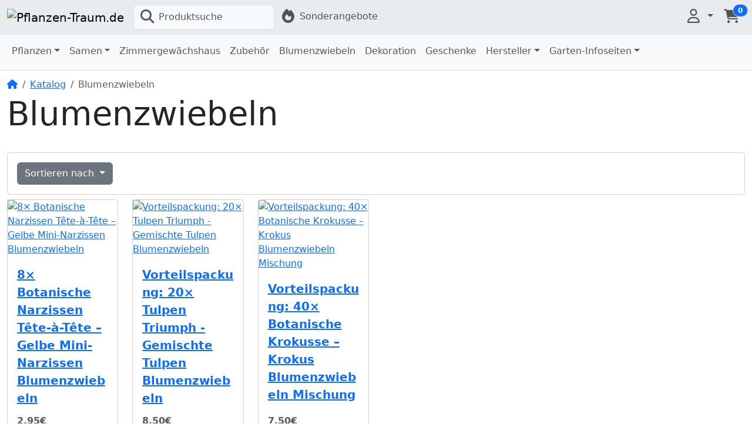

--- FILE ---
content_type: text/html
request_url: https://www.pflanzen-traum.de/index.php?cPath=97&osCsid=5b3ba4e3e0bb367466c882ecb3a7a02e
body_size: 6607
content:
<!DOCTYPE html>
<html dir="ltr" lang="de">
<head>
<meta charset="utf-8">
<meta http-equiv="X-UA-Compatible" content="IE=edge">
<meta name="viewport" content="width=device-width, initial-scale=1, shrink-to-fit=no">
<meta name="generator" content="Bluefish 2.2.12rc2" >
<meta name="theme-color" content="#235542" />
<title>Blumenzwiebeln | Pflanzen-Traum.de</title>
<base href="https://pflanzen-traum.de/">

<link rel="icon" href="https://pflanzen-traum.de/images/favicon/16_favicon.png" sizes="16x16" />
<link rel="icon" href="https://pflanzen-traum.de/images/favicon/128_favicon.png" sizes="128x128" />
<link rel="icon" href="https://pflanzen-traum.de/images/favicon/192_favicon.png" sizes="192x192" />
<link rel="icon" href="https://pflanzen-traum.de/images/favicon/256_favicon.png" sizes="256x256" />
<link rel="apple-touch-icon" href="https://pflanzen-traum.de/images/favicon/192_favicon.png" />
<link href="https://cdn.jsdelivr.net/npm/bootstrap@5.3.6/dist/css/bootstrap.min.css" rel="stylesheet" integrity="sha384-4Q6Gf2aSP4eDXB8Miphtr37CMZZQ5oXLH2yaXMJ2w8e2ZtHTl7GptT4jmndRuHDT" crossorigin="anonymous">
<link rel="stylesheet" href="https://cdnjs.cloudflare.com/ajax/libs/font-awesome/6.7.2/css/all.min.css" integrity="sha512-Evv84Mr4kqVGRNSgIGL/F/aIDqQb7xQ2vcrdIwxfjThSH8CSR7PBEakCr51Ck+w+/U6swU2Im1vVX0SVk9ABhg==" crossorigin="anonymous" referrerpolicy="no-referrer" />
<style>* {min-height: 0.01px;} input:-webkit-autofill, select:-webkit-autofill { animation-name: onAutoFillStart; transition: background-color 50000s ease-in-out 0s; } input:not(:-webkit-autofill) { animation-name: onAutoFillCancel; } .carousel-control-prev:hover, .carousel-control-next:hover { background-color: rgba(255, 255, 255, 0.2); }@view-transition { navigation: auto; }</style><link href="templates/override/static/user.css" rel="stylesheet">
<link rel="canonical" href="https://pflanzen-traum.de/index.php?view=all&amp;cPath=97" />

<style>td .taxinfo{text-align: right;}.specialPrice .taxinfo{display:block!important;height:0!important;overflow:hidden;}.btn .taxinfo{margin-top:0px;}.taxinfo{font-size:0.8em!important;}.list-group-item>span.float-end{display:block;text-align:right;}</style>
</head>
<body>

  <nav class="navbar bg-light navbar-light bg-body-secondary border-bottom sticky-top navbar-expand-sm cm-navbar" data-bs-theme="auto">
  <div class="container-fluid">
    <button type="button" class="navbar-toggler nb-hamburger-button" data-bs-toggle="offcanvas" data-bs-target="#collapseCoreNav" aria-controls="collapseCoreNav" aria-expanded="false" aria-label="Navigation umschalten">
  <span class="navbar-toggler-icon"></span></button>


<a class="navbar-brand nb-brand" href="https://pflanzen-traum.de/index.php?ceid=034e3e15cee35688f85f5f4913b403ef"><img src="images/pflanzen-traum-top.png" alt="Pflanzen-Traum.de" border="0" width="189" height="55" class="img-fluid img-fluid" title="Pflanzen-Traum.de" /></a><a class="nav-link d-block d-sm-none me-2" data-bs-toggle="offcanvas" href="#offcanvasCart" role="button" aria-controls="offcanvasCart"><span class="position-relative">
  <i title="Warenkorb: 0 Artikel in Ihrem Warenkorb" class="fas fa-shopping-cart fa-fw fa-xl"></i>
  <span class="position-absolute top-0 start-100 translate-middle badge rounded-pill bg-primary border">
    <span class="cart-count">0</span>
  </span>
</span>
</a>    <div class="offcanvas offcanvas-start" tabindex="-1" id="collapseCoreNav" aria-labelledby="collapseCoreNavLabel" role="navigation">
      <div class="offcanvas-header bg-body-tertiary">
        <h5 class="offcanvas-title" id="collapseCoreNavLabel">Menü</h5>
        <button type="button" class="btn-close" data-bs-dismiss="offcanvas" aria-label="Schließen"></button>
      </div>
      
      <div class="offcanvas-body justify-content-between">
        <ul class="navbar-nav">
<li class="nav-item nb-search">
  <a class="nav-link border rounded bg-body-tertiary" style="width: 15rem;" href="#" data-bs-toggle="modal" data-bs-target="#searchModal">
    <i title="Produktsuche" class="fas fa-magnifying-glass fa-fw fa-xl"></i><span class="ps-1">Produktsuche</span>  </a>
</li>



<li class="nav-item nb-special-offers">
  <a class="nav-link" href="https://pflanzen-traum.de/specials.php?ceid=034e3e15cee35688f85f5f4913b403ef"><i title="Sonderangebote" class="fas fa-fire fa-fw fa-xl"></i><span class="d-inline d-sm-none d-md-inline"> Sonderangebote</span></a></li>

</ul>
<ul class="navbar-nav">
<li class="nav-item dropdown nb-account">
  <a class="nav-link dropdown-toggle" href="#" id="navDropdownAccount" role="button" data-bs-toggle="dropdown" aria-haspopup="true" aria-expanded="false">
      <i title="Mein Konto" class="far fa-user fa-fw fa-xl"></i><span class="d-inline d-sm-none"> Mein Konto</span>  </a>
  <div class="dropdown-menu dropdown-menu-end" aria-labelledby="navDropdownAccount">
    <a class="dropdown-item" href="https://pflanzen-traum.de/login.php?ceid=034e3e15cee35688f85f5f4913b403ef"><i class="fas fa-sign-in-alt fa-fw fa-xl"></i> Einloggen</a>
<a class="dropdown-item" href="https://pflanzen-traum.de/create_account.php?ceid=034e3e15cee35688f85f5f4913b403ef"><i class="fas fa-pencil-alt fa-fw fa-xl"></i> Registrieren</a>
    <div class="dropdown-divider"></div>
    <a class="dropdown-item" href="https://pflanzen-traum.de/account.php?ceid=034e3e15cee35688f85f5f4913b403ef">Mein Profil</a>
    <a class="dropdown-item" href="https://pflanzen-traum.de/account_history.php?ceid=034e3e15cee35688f85f5f4913b403ef">Meine Bestellungen</a>
    <a class="dropdown-item" href="https://pflanzen-traum.de/address_book.php?ceid=034e3e15cee35688f85f5f4913b403ef">Mein Adressbuch</a>
    <a class="dropdown-item" href="https://pflanzen-traum.de/account_password.php?ceid=034e3e15cee35688f85f5f4913b403ef">Mein Passwort</a>
  </div>
</li>


<li class="nav-item dropdown nb-shopping-cart">
  <a class="nav-link" data-bs-toggle="offcanvas" href="#offcanvasCart" role="button" aria-controls="offcanvasCart">
    <span class="position-relative d-none d-sm-inline">
  <i title="Warenkorb: 0 Artikel in Ihrem Warenkorb" class="fas fa-shopping-cart fa-fw fa-xl"></i>
  <span class="position-absolute top-0 start-100 translate-middle badge rounded-pill bg-primary border">
    <span class="cart-count">0</span>
  </span>
</span>
  </a>
</li>

</ul>
      </div>
    </div>
  </div>
</nav>

    
  <div class="header bg-body-tertiary border-bottom">
    <div class="container-fluid">
      
<div class="row">
  <div class="col-sm-12 mb-1 cm-header-menu">
  <nav class="navbar  navbar-expand-sm cm-header-menu-navbar" data-bs-theme="auto">
    <button class="navbar-toggler" type="button" data-bs-toggle="offcanvas" data-bs-target="#nbHeader" aria-controls="nbHeader" aria-expanded="false" aria-label="Menü umschalten">
      <span class="navbar-toggler-icon"></span>
    </button>
    
    <span class="lead d-block d-sm-none">Menü umschalten</span>

    <div class="offcanvas offcanvas-start" id="nbHeader">
      <div class="offcanvas-header bg-body-tertiary">
        <h5 class="offcanvas-title">Navigationsmenü</h5>
        <button type="button" class="btn-close" data-bs-dismiss="offcanvas" aria-label="Schließen"></button>
      </div>
      
      <div class="offcanvas-body justify-content-between">
        <ul class="navbar-nav">
          <li class="nav-item dropdown"><a class="nav-link dropdown-toggle" href="#" id="nbHeader_91" role="button" data-bs-toggle="dropdown" aria-haspopup="true" aria-expanded="false">Pflanzen</a><ul class="dropdown-menu" aria-labelledby="nbHeader_91"><li><a class="dropdown-item fw-semibold" href="https://pflanzen-traum.de/index.php?cPath=91&amp;ceid=034e3e15cee35688f85f5f4913b403ef">Pflanzen</a><li><li><hr class="dropdown-divider"></li><li><a class="dropdown-item" href="https://pflanzen-traum.de/index.php?cPath=91_86&amp;ceid=034e3e15cee35688f85f5f4913b403ef">Astilbe</a><li><li><a class="dropdown-item" href="https://pflanzen-traum.de/index.php?cPath=91_84&amp;ceid=034e3e15cee35688f85f5f4913b403ef">Bäume und Gehölze</a><li><li><a class="dropdown-item" href="https://pflanzen-traum.de/index.php?cPath=91_70&amp;ceid=034e3e15cee35688f85f5f4913b403ef">Bergenie</a><li><li><a class="dropdown-item" href="https://pflanzen-traum.de/index.php?cPath=91_50&amp;ceid=034e3e15cee35688f85f5f4913b403ef">Chili Pflanzen</a><li><li><a class="dropdown-item" href="https://pflanzen-traum.de/index.php?cPath=91_57&amp;ceid=034e3e15cee35688f85f5f4913b403ef">Frauenmantel</a><li><li><a class="dropdown-item" href="https://pflanzen-traum.de/index.php?cPath=91_43&amp;ceid=034e3e15cee35688f85f5f4913b403ef">Herbst</a><li><li><a class="dropdown-item" href="https://pflanzen-traum.de/index.php?cPath=91_85&amp;ceid=034e3e15cee35688f85f5f4913b403ef">Heuchera - Günsel</a><li><li><a class="dropdown-item" href="https://pflanzen-traum.de/index.php?cPath=91_58&amp;ceid=034e3e15cee35688f85f5f4913b403ef">Knöterich</a><li><li><a class="dropdown-item" href="https://pflanzen-traum.de/index.php?cPath=91_66&amp;ceid=034e3e15cee35688f85f5f4913b403ef">Kraut der Unsterblichkeit</a><li><li><a class="dropdown-item" href="https://pflanzen-traum.de/index.php?cPath=91_67&amp;ceid=034e3e15cee35688f85f5f4913b403ef">Kräuter</a><li><li><a class="dropdown-item" href="https://pflanzen-traum.de/index.php?cPath=91_36&amp;ceid=034e3e15cee35688f85f5f4913b403ef">Lavendel</a><li><li><a class="dropdown-item" href="https://pflanzen-traum.de/index.php?cPath=91_34&amp;ceid=034e3e15cee35688f85f5f4913b403ef">Minze</a><li><li><a class="dropdown-item" href="https://pflanzen-traum.de/index.php?cPath=91_55&amp;ceid=034e3e15cee35688f85f5f4913b403ef">Mutterkraut</a><li><li><a class="dropdown-item" href="https://pflanzen-traum.de/index.php?cPath=91_52&amp;ceid=034e3e15cee35688f85f5f4913b403ef">Paprika</a><li><li><a class="dropdown-item" href="https://pflanzen-traum.de/index.php?cPath=91_40&amp;ceid=034e3e15cee35688f85f5f4913b403ef">Salbei</a><li><li><a class="dropdown-item" href="https://pflanzen-traum.de/index.php?cPath=91_99&amp;ceid=034e3e15cee35688f85f5f4913b403ef">Sedum</a><li><li><a class="dropdown-item" href="https://pflanzen-traum.de/index.php?cPath=91_98&amp;ceid=034e3e15cee35688f85f5f4913b403ef">Sonnenhut</a><li><li><a class="dropdown-item" href="https://pflanzen-traum.de/index.php?cPath=91_25&amp;ceid=034e3e15cee35688f85f5f4913b403ef">Tabak Pflanzen</a><li><li><a class="dropdown-item" href="https://pflanzen-traum.de/index.php?cPath=91_26&amp;ceid=034e3e15cee35688f85f5f4913b403ef">Thymian</a><li><li><a class="dropdown-item" href="https://pflanzen-traum.de/index.php?cPath=91_21&amp;ceid=034e3e15cee35688f85f5f4913b403ef">Tomaten Pflanzen</a><li><li><a class="dropdown-item" href="https://pflanzen-traum.de/index.php?cPath=91_83&amp;ceid=034e3e15cee35688f85f5f4913b403ef">Zimmerknoblauch</a><li><li><a class="dropdown-item" href="https://pflanzen-traum.de/index.php?cPath=91_90&amp;ceid=034e3e15cee35688f85f5f4913b403ef">Zitronenverbene</a><li></ul></li><li class="nav-item dropdown"><a class="nav-link dropdown-toggle" href="#" id="nbHeader_93" role="button" data-bs-toggle="dropdown" aria-haspopup="true" aria-expanded="false">Samen</a><ul class="dropdown-menu" aria-labelledby="nbHeader_93"><li><a class="dropdown-item fw-semibold" href="https://pflanzen-traum.de/index.php?cPath=93&amp;ceid=034e3e15cee35688f85f5f4913b403ef">Samen</a><li><li><hr class="dropdown-divider"></li><li><a class="dropdown-item" href="https://pflanzen-traum.de/index.php?cPath=93_62&amp;ceid=034e3e15cee35688f85f5f4913b403ef">Blumen Samen</a><li><li><a class="dropdown-item" href="https://pflanzen-traum.de/index.php?cPath=93_101&amp;ceid=034e3e15cee35688f85f5f4913b403ef">Sonnenblumen Samen</a><li><li><a class="dropdown-item" href="https://pflanzen-traum.de/index.php?cPath=93_75&amp;ceid=034e3e15cee35688f85f5f4913b403ef">Gemüsesamen</a><li><li><a class="dropdown-item" href="https://pflanzen-traum.de/index.php?cPath=93_69&amp;ceid=034e3e15cee35688f85f5f4913b403ef">Chili Samen</a><li><li><a class="dropdown-item" href="https://pflanzen-traum.de/index.php?cPath=93_64&amp;ceid=034e3e15cee35688f85f5f4913b403ef">Paprika und Chili Samen</a><li><li><a class="dropdown-item" href="https://pflanzen-traum.de/index.php?cPath=93_51&amp;ceid=034e3e15cee35688f85f5f4913b403ef">Tomaten Samen</a><li><li><a class="dropdown-item" href="https://pflanzen-traum.de/index.php?cPath=93_92&amp;ceid=034e3e15cee35688f85f5f4913b403ef">Kräuter</a><li><li><a class="dropdown-item" href="https://pflanzen-traum.de/index.php?cPath=93_61&amp;ceid=034e3e15cee35688f85f5f4913b403ef">Auberginen Samen</a><li><li><a class="dropdown-item" href="https://pflanzen-traum.de/index.php?cPath=93_27&amp;ceid=034e3e15cee35688f85f5f4913b403ef">Melone</a><li><li><a class="dropdown-item" href="https://pflanzen-traum.de/index.php?cPath=93_46&amp;ceid=034e3e15cee35688f85f5f4913b403ef">Tabak Samen</a><li></ul></li><li class="nav-item"><a class="nav-link" href="https://pflanzen-traum.de/index.php?cPath=65&amp;ceid=034e3e15cee35688f85f5f4913b403ef">Zimmergewächshaus</a></li><li class="nav-item"><a class="nav-link" href="https://pflanzen-traum.de/index.php?cPath=47&amp;ceid=034e3e15cee35688f85f5f4913b403ef">Zubehör</a></li><li class="nav-item"><a class="nav-link" href="https://pflanzen-traum.de/index.php?cPath=97&amp;ceid=034e3e15cee35688f85f5f4913b403ef">Blumenzwiebeln</a></li><li class="nav-item"><a class="nav-link" href="https://pflanzen-traum.de/index.php?cPath=73&amp;ceid=034e3e15cee35688f85f5f4913b403ef">Dekoration</a></li><li class="nav-item"><a class="nav-link" href="https://pflanzen-traum.de/index.php?cPath=100&amp;ceid=034e3e15cee35688f85f5f4913b403ef">Geschenke</a></li><li class="nav-item dropdown"><a class="nav-link dropdown-toggle" href="#" id="cm-hm-brands" role="button" data-bs-toggle="dropdown" aria-haspopup="true" aria-expanded="false">Hersteller</a><div class="dropdown-menu dropdown-menu-end" aria-labelledby="cm-hm-brands"><a class="dropdown-item" href="https://pflanzen-traum.de/index.php?manufacturers_id=17&amp;ceid=034e3e15cee35688f85f5f4913b403ef">Buzzy Samen aus Holland</a><a class="dropdown-item" href="https://pflanzen-traum.de/index.php?manufacturers_id=13&amp;ceid=034e3e15cee35688f85f5f4913b403ef">Dürr Samen</a><a class="dropdown-item" href="https://pflanzen-traum.de/index.php?manufacturers_id=20&amp;ceid=034e3e15cee35688f85f5f4913b403ef">Florex Blumenzwiebeln NL</a><a class="dropdown-item" href="https://pflanzen-traum.de/index.php?manufacturers_id=16&amp;ceid=034e3e15cee35688f85f5f4913b403ef">Franchi Sementi</a><a class="dropdown-item" href="https://pflanzen-traum.de/index.php?manufacturers_id=19&amp;ceid=034e3e15cee35688f85f5f4913b403ef">Horti Tops</a><a class="dropdown-item" href="https://pflanzen-traum.de/index.php?manufacturers_id=11&amp;ceid=034e3e15cee35688f85f5f4913b403ef">Münder-Email GmbH</a><a class="dropdown-item" href="https://pflanzen-traum.de/index.php?manufacturers_id=10&amp;ceid=034e3e15cee35688f85f5f4913b403ef">Pflanzen-Traum.de</a><a class="dropdown-item" href="https://pflanzen-traum.de/index.php?manufacturers_id=18&amp;ceid=034e3e15cee35688f85f5f4913b403ef">RHS</a></div></li>
<li class="nav-item dropdown"><a class="nav-link dropdown-toggle" href="#" id="cm-hm-brands" role="button" data-bs-toggle="dropdown" aria-haspopup="true" aria-expanded="false">Garten-Infoseiten</a><div class="dropdown-menu dropdown-menu-end" aria-labelledby="cm-hm-brands"><a class="dropdown-item" href="chili.php">Chili Gärtner Anleitung</a><a class="dropdown-item" href="downloads.php">Downloads-Anleitungen</a><a class="dropdown-item" href="herbstzeit.php">Garten im Herbst</a><a class="dropdown-item" href="melonen.php">Melonen Anleitung</a><a class="dropdown-item" href="minzen.php">Minzen</a><a class="dropdown-item" href="samen.php">Samen Saatgut</a><a class="dropdown-item" href="tabak_anzucht.php">Tabak Anzucht</a><a class="dropdown-item" href="tabak_aussaat.php">Tabak Aussaat</a><a class="dropdown-item" href="tabak.php">Tabak-Kurzanleitung</a><a class="dropdown-item" href="thymian.php">Thymian</a><a class="dropdown-item" href="tomaten.php">Tomaten Anleitung</a></div></li>
</ul>
      </div>
    </div>
  </nav>
</div>

</div>

    </div>
  </div>
    
  
  <div id="bodyWrapper" class="container-fluid">

    <!-- noJs hooked -->
<noscript>
  <div class="alert alert-danger text-center"><p><strong>JavaScript scheint nicht aktiviert zu sein.</strong></p>
<p>Bitte aktivieren Sie JavaScript, um den vollen Umfang dieser Seite nutzen zu können. <br>
<a class="alert-link" href="https://www.enable-javascript.com/" target="_blank" rel="noreferrer">Hier</a> gibt es Informationen zum Aktivieren von Javascript in Ihrem Browser.</p></div>
  <div class="w-100"></div>
</noscript>
    <div class="row">
      <div id="bodyContent" class="col order-1 order-md-2 mb-2 mb-md-0">

        <nav aria-label="breadcrumb">
  <ol class="breadcrumb bg-transparent px-0 pt-2 my-1">
    <li class="breadcrumb-item"><a href="https://pflanzen-traum.de"><i class="fas fa-home"></i><span class="sr-only"> Startseite</span></a></li>
<li class="breadcrumb-item"><a href="https://pflanzen-traum.de/index.php?ceid=034e3e15cee35688f85f5f4913b403ef">Katalog</a></li>
<li class="breadcrumb-item active" aria-current="page">Blumenzwiebeln</li>

  </ol>
</nav>        
        <main>

  <div class="row">
    <div class="col-sm-12 mb-4 cm-ip-title">
  <h1 class="display-4">Blumenzwiebeln</h1>
</div>


<div class="col-sm-12 mb-4 cm-ip-product-listing">
  
<div class="contentText">

    <div class="card mb-2 card-body alert-filters">
      <ul class="nav d-flex gap-2">
        <li class="nav-item dropdown">
          <a href="#" class="btn btn-secondary dropdown-toggle" data-bs-toggle="dropdown" role="button" aria-haspopup="true" aria-expanded="false">Sortieren nach </a>

          <div class="dropdown-menu">
            <a href="https://pflanzen-traum.de/index.php?cPath=97&amp;osCsid=5b3ba4e3e0bb367466c882ecb3a7a02e&amp;sort=1d&amp;ceid=034e3e15cee35688f85f5f4913b403ef" title="Produkte absteigend nach Produktbezeichung sortieren" class="dropdown-item" rel="nofollow">Produktbezeichung <i class="fas fa-level-down-alt text-primary"></i></a><a href="https://pflanzen-traum.de/index.php?cPath=97&amp;osCsid=5b3ba4e3e0bb367466c882ecb3a7a02e&amp;sort=2a&amp;ceid=034e3e15cee35688f85f5f4913b403ef" title="Produkte aufsteigend nach Preis sortieren" class="dropdown-item" rel="nofollow">Preis <i class="fas fa-level-up-alt text-secondary"></i></a><a href="https://pflanzen-traum.de/index.php?cPath=97&amp;osCsid=5b3ba4e3e0bb367466c882ecb3a7a02e&amp;sort=3a&amp;ceid=034e3e15cee35688f85f5f4913b403ef" title="Produkte aufsteigend nach Hinzugefügt sortieren" class="dropdown-item" rel="nofollow">Hinzugefügt <i class="fas fa-level-up-alt text-secondary"></i></a><a href="https://pflanzen-traum.de/index.php?cPath=97&amp;osCsid=5b3ba4e3e0bb367466c882ecb3a7a02e&amp;sort=4a&amp;ceid=034e3e15cee35688f85f5f4913b403ef" title="Produkte aufsteigend nach Beliebt sortieren" class="dropdown-item" rel="nofollow">Beliebt <i class="fas fa-level-up-alt text-secondary"></i></a>          </div>

        </li>
              </ul>
    </div>

  <div class="row row-cols-2 row-cols-sm-3 row-cols-md-6">
<div class="col mb-2"><div class="card h-100 is-product" data-is-special="0" data-product-price="2.95" data-product-manufacturer="10" data-in-stock="500" data-product-id="915" data-has-attributes="0">
<a href="https://pflanzen-traum.de/product_info.php?cPath=97&amp;osCsid=5b3ba4e3e0bb367466c882ecb3a7a02e&amp;sort=1a&amp;products_id=915&amp;ceid=034e3e15cee35688f85f5f4913b403ef"><img src="images/8-narzissen-tete-a-tete-blumenzwiebeln.jpg" alt="8× Botanische Narzissen Tête-à-Tête – Gelbe Mini-Narzissen Blumenzwiebeln" border="0" class="card-img-top img-fluid" width="641" height="1024" title="8× Botanische Narzissen Tête-à-Tête – Gelbe Mini-Narzissen Blumenzwiebeln" /></a>
  <div class="card-body d-flex flex-column" style="transform: rotate(0);">
    <p class="card-title flex-grow-1 fs-5 fw-semibold mb-3"><a class="stretched-link" href="https://pflanzen-traum.de/product_info.php?cPath=97&amp;osCsid=5b3ba4e3e0bb367466c882ecb3a7a02e&amp;sort=1a&amp;products_id=915&amp;ceid=034e3e15cee35688f85f5f4913b403ef">8× Botanische Narzissen Tête-à-Tête – Gelbe Mini-Narzissen Blumenzwiebeln</a></p>
    <p class="card-subtitle mb-2 fs-6 fw-semibold text-body-secondary"><span class="productPrice">2.95€<span class="taxinfo d-block mb-0"><small>inkl.&nbsp;7%&nbsp;MwSt. <span> zzgl. <p class="card-text"><a class="stretched-link" style="position: relative;" role="button" data-bs-target="#myModal" data-bs-toggle="modal" data-bs-slide="0">Versand</a></p><br>Lieferzeit 1-6 Werktage</span></small></span></span></p>
      </div>

</div>
</div>
<div class="col mb-2"><div class="card h-100 is-product" data-is-special="0" data-product-price="8.50" data-product-manufacturer="10" data-in-stock="500" data-product-id="916" data-has-attributes="0">
<a href="https://pflanzen-traum.de/product_info.php?cPath=97&amp;osCsid=5b3ba4e3e0bb367466c882ecb3a7a02e&amp;sort=1a&amp;products_id=916&amp;ceid=034e3e15cee35688f85f5f4913b403ef"><img src="images/20-tulpen-triumph-mix.jpg" alt="Vorteilspackung: 20× Tulpen Triumph - Gemischte Tulpen Blumenzwiebeln" border="0" class="card-img-top img-fluid" width="789" height="1024" title="Vorteilspackung: 20× Tulpen Triumph - Gemischte Tulpen Blumenzwiebeln" /></a>
  <div class="card-body d-flex flex-column" style="transform: rotate(0);">
    <p class="card-title flex-grow-1 fs-5 fw-semibold mb-3"><a class="stretched-link" href="https://pflanzen-traum.de/product_info.php?cPath=97&amp;osCsid=5b3ba4e3e0bb367466c882ecb3a7a02e&amp;sort=1a&amp;products_id=916&amp;ceid=034e3e15cee35688f85f5f4913b403ef">Vorteilspackung: 20× Tulpen Triumph - Gemischte Tulpen Blumenzwiebeln</a></p>
    <p class="card-subtitle mb-2 fs-6 fw-semibold text-body-secondary"><span class="productPrice">8.50€<span class="taxinfo d-block mb-0"><small>inkl.&nbsp;7%&nbsp;MwSt. <span> zzgl. <p class="card-text"><a class="stretched-link" style="position: relative;" role="button" data-bs-target="#myModal" data-bs-toggle="modal" data-bs-slide="0">Versand</a></p><br>Lieferzeit 1-6 Werktage</span></small></span></span></p>
      </div>

</div>
</div>
<div class="col mb-2"><div class="card h-100 is-product" data-is-special="0" data-product-price="7.50" data-product-manufacturer="10" data-in-stock="500" data-product-id="917" data-has-attributes="0">
<a href="https://pflanzen-traum.de/product_info.php?cPath=97&amp;osCsid=5b3ba4e3e0bb367466c882ecb3a7a02e&amp;sort=1a&amp;products_id=917&amp;ceid=034e3e15cee35688f85f5f4913b403ef"><img src="images/40-krokusse-crocus-botanische-mischung.jpg" alt="Vorteilspackung: 40× Botanische Krokusse – Krokus Blumenzwiebeln Mischung" border="0" class="card-img-top img-fluid" width="798" height="1024" title="Vorteilspackung: 40× Botanische Krokusse – Krokus Blumenzwiebeln Mischung" /></a>
  <div class="card-body d-flex flex-column" style="transform: rotate(0);">
    <p class="card-title flex-grow-1 fs-5 fw-semibold mb-3"><a class="stretched-link" href="https://pflanzen-traum.de/product_info.php?cPath=97&amp;osCsid=5b3ba4e3e0bb367466c882ecb3a7a02e&amp;sort=1a&amp;products_id=917&amp;ceid=034e3e15cee35688f85f5f4913b403ef">Vorteilspackung: 40× Botanische Krokusse – Krokus Blumenzwiebeln Mischung</a></p>
    <p class="card-subtitle mb-2 fs-6 fw-semibold text-body-secondary"><span class="productPrice">7.50€<span class="taxinfo d-block mb-0"><small>inkl.&nbsp;7%&nbsp;MwSt. <span> zzgl. <p class="card-text"><a class="stretched-link" style="position: relative;" role="button" data-bs-target="#myModal" data-bs-toggle="modal" data-bs-slide="0">Versand</a></p><br>Lieferzeit 1-6 Werktage</span></small></span></span></p>
      </div>

</div>
</div>
</div>
  <div class="row align-items-center">
    <div class="col-sm-6 d-none d-sm-block">
      Angezeigte Produkte: <strong>1</strong> bis <strong>3</strong> (von <strong>3</strong> insgesamt)    </div>
    <div class="col-sm-6">
          </div>
  </div>

</div>
</div>

  </div>


        </main>
      
      
      </div> <!-- bodyContent //-->


    </div> <!-- row -->

    
  </div> <!-- bodyWrapper //-->

  
<footer class="pt-2">
  <div class="m-0 py-2 bg-body-tertiary border-top footer">
    <div class="container-fluid">
      <div class="row">
        <div class="col-sm-6 col-md-3 mb-2 mb-sm-0 cm-footer-information-links">
  <p class="fs-4 fw-semibold mb-1">Information</p>
  
  <ul class="nav flex-column">
    <li class="nav-item"><a class="nav-link ps-0 text-body-emphasis" href="https://pflanzen-traum.de/info.php?pages_id=6?ceid=034e3e15cee35688f85f5f4913b403ef">Impressum</a></li>
<li class="nav-item"><a class="nav-link ps-0 text-body-emphasis" href="https://pflanzen-traum.de/privacy.php?ceid=034e3e15cee35688f85f5f4913b403ef">Datenschutz</a></li>
<li class="nav-item"><a class="nav-link ps-0 text-body-emphasis" href="https://pflanzen-traum.de/conditions.php?ceid=034e3e15cee35688f85f5f4913b403ef">AGB</a></li>
<li class="nav-item"><a class="nav-link ps-0 text-body-emphasis" href="https://pflanzen-traum.de/shipping.php?ceid=034e3e15cee35688f85f5f4913b403ef">Versand- und Lieferkosten</a></li>
<li class="nav-item"><a class="nav-link ps-0 text-body-emphasis" href="https://pflanzen-traum.de/contact_us.php?ceid=034e3e15cee35688f85f5f4913b403ef">Kontakt</a></li>
<li class="nav-item"><a class="nav-link ps-0 text-body-emphasis" href="https://pflanzen-traum.de/widerruf.php?ceid=034e3e15cee35688f85f5f4913b403ef">Widerruf</a></li>
<li class="nav-item"><a class="nav-link ps-0 text-body-emphasis" href="https://pflanzen-traum.de/widerform.php?ceid=034e3e15cee35688f85f5f4913b403ef">Widerruf-Formular</a></li>
  </ul>
</div>


<div class="col-sm-6 col-md-3 mb-2 mb-sm-0 cm-footer-account">
  <p class="fs-4 fw-semibold mb-1">Kundenportal</p>
  
  <nav class="nav nav-pills flex-column">
    <a class="nav-link ps-0 text-body-emphasis" href="https://pflanzen-traum.de/create_account.php?ceid=034e3e15cee35688f85f5f4913b403ef">Profil erstellen</a>
    
    <div class="d-grid">
      <a class="mt-2 btn btn-success" role="button" href="https://pflanzen-traum.de/login.php?ceid=034e3e15cee35688f85f5f4913b403ef"><i class="fas fa-sign-in-alt"></i> Bereits registriert? Hier Einloggen</a>
    </div>

  </nav>
</div>


<div class="col-sm-6 col-md-3 mb-2 mb-sm-0 cm-footer-contact-us">
  <p class="fs-4 fw-semibold mb-1">So nehmen Sie zu uns Kontakt auf</p>
  
  <address class="mb-1">
    <strong>Pflanzen-Traum.de</strong><br>
    Dipl.-Ing. Imke Schreiber<br />
Gutsstrasse 23<br />
17121 Trissow<br>
    <i class="fas fa-phone fa-fw me-1" title="Telefon"></i>03999276660<br>
    <i class="fas fa-at fa-fw me-1" title="E-Mail"></i>info@pflanzen-traum.de  </address>
  
  USt. Nr.: DE 364 598 717  
  <div class="d-grid mt-2">
    <a class="btn btn-success" role="button" href="https://pflanzen-traum.de/contact_us.php?ceid=034e3e15cee35688f85f5f4913b403ef"><i class="fas fa-paper-plane"></i> Kontakt</a>
  </div>

</div>


<div class="col-sm-6 col-md-3 mb-2 mb-sm-0 cm-footer-text">
  <p class="fs-4 fw-semibold mb-1">Saatgut</p>
  
  <p>Das Saatkorn, Grundlage des Lebens. Aus den Samen entstehen die Pflanzen, in aller Vielfalt, in Schönheit, Geschmack und Duft, in Würze und in Heilkraft. Neben dem konventionellen Saatgut bieten wir hier auch eine Auswahl aus eigenem naturnahem Anbau u. a. an. Chilisamen und Tabaksamen runden das Samenangebot ab..</p></div>

      </div>
    </div>
  </div>
  <div class="pt-3 bg-body-secondary border-top footer-suffix">
    <div class="container-fluid">
      <div class="row">
        <div class="col-sm-6 text-center text-sm-left text-sm-start cm-footer-extra-copyright">
  <p>Copyright &copy; 2026 <a class="text-body-emphasis" href="https://pflanzen-traum.de/index.php?ceid=034e3e15cee35688f85f5f4913b403ef">Pflanzen-Traum.de</a> &middot; Powered by <a class="text-body-emphasis" href="https://phoenixcart.org" target="_blank" rel="noreferrer">CE Phoenix Cart</a></p></div>

      </div>
    </div>
  </div>
</footer>
<script src="https://cdn.jsdelivr.net/npm/@popperjs/core@2.11.8/dist/umd/popper.min.js" integrity="sha384-I7E8VVD/ismYTF4hNIPjVp/Zjvgyol6VFvRkX/vR+Vc4jQkC+hVqc2pM8ODewa9r" crossorigin="anonymous"></script>
<script src="https://cdn.jsdelivr.net/npm/bootstrap@5.3.6/dist/js/bootstrap.min.js" integrity="sha384-RuyvpeZCxMJCqVUGFI0Do1mQrods/hhxYlcVfGPOfQtPJh0JCw12tUAZ/Mv10S7D" crossorigin="anonymous"></script><script>
document.addEventListener('DOMContentLoaded', () => {
  document.querySelectorAll('.card-subtitle').forEach(el => {
    el.classList.remove('mb-2');
  });
});
</script>
<div class="modal fade" id="searchModal" tabindex="-1" aria-hidden="true">
  <div class="modal-dialog modal-dialog-centered">
    <div class="modal-content rounded-0">
      <div class="modal-body p-5">
        <form name="quick_find" action="https://pflanzen-traum.de/advanced_search_result.php" method="get"><input name="ceid" type="hidden" value="034e3e15cee35688f85f5f4913b403ef" class="form-control" /><input name="search_in_description" type="hidden" value="0" class="form-control" />
          <div class="input-group input-group-lg">
            <input name="keywords" type="search" autocomplete="off" id="keywords" placeholder="Suche" aria-label="<i title=&quot;Produktsuche&quot; class=&quot;fas fa-magnifying-glass fa-fw fa-xl&quot;></i><span class=&quot;ps-1&quot;>Produktsuche</span>" required aria-required="true" class="form-control" />
            <button type="submit" class="btn btn-secondary btn-search"><i class="fas fa-magnifying-glass"></i><label for="keywords" class="sr-only"><i title="Produktsuche" class="fas fa-magnifying-glass fa-fw fa-xl"></i><span class="ps-1">Produktsuche</span></label></button>
          </div>
        </form>
      </div>
    </div>
  </div>
</div>
<script>
const sModal = document.getElementById('searchModal')
const sInput = document.getElementById('keywords')

sModal.addEventListener('shown.bs.modal', () => {
  sInput.focus()
})
</script>
<div class="offcanvas offcanvas-end" data-bs-scroll="true" data-bs-theme="auto" tabindex="-1" id="offcanvasCart" aria-labelledby="offcanvasCartLabel"><div class="offcanvas-header bg-body-tertiary"><h5 class="offcanvas-title" id="offcanvasCartLabel"><span class="cart-count">0</span> Artikel, <span class="cart-value">0.00€</span></h5><button type="button" class="btn-close" data-bs-dismiss="offcanvas" aria-label="Schließen"></button></div><div class="offcanvas-body p-0 overflow-auto"><div class="list-group list-group-flush list-group-cart"></div><div class="mt-5 text-center empty-cart"><p class="display-4"><i class="fas fa-shopping-cart fa-fw"></i> 0 Artikel<p></div></div></div>

<script type="application/ld+json">{"@context":"https:\/\/schema.org","@type":"BreadcrumbList","itemListElement":[{"@type":"ListItem","position":"0","item":{"@id":"https:\/\/pflanzen-traum.de","name":" Startseite"}},{"@type":"ListItem","position":"1","item":{"@id":"https:\/\/pflanzen-traum.de\/index.php?ceid=034e3e15cee35688f85f5f4913b403ef","name":"Katalog"}},{"@type":"ListItem","position":"2","item":{"@id":"https:\/\/pflanzen-traum.de\/index.php?cPath=97&amp;ceid=034e3e15cee35688f85f5f4913b403ef","name":"Blumenzwiebeln"}}]}</script>
<!-- Modal -->
<div class="modal fade" id="myModal" tabindex="-1" aria-labelledby="exampleModalLabel" aria-hidden="true">
  <div class="modal-dialog">
    <div class="modal-content">
      <div class="modal-header">
        <h1 class="modal-title fs-5" id="exampleModalLabel">Liefer- und Versandkosten</h1>
        <button type="button" class="btn-close" data-bs-dismiss="modal" aria-label="Close"></button>
      </div>
      <div class="modal-body">
     Die Lieferung Ihrer bestellten Artikel erfolgt per DHL/Deutsche Post.<br><br>
Wenn Ihre Lieferung verschickt wird, werden Sie von uns benachrichtigt.<br>
Diese Information enth&auml;lt bei DHL Paketen auch die Paketnummer. Mit dieser Nummer k&ouml;nnen Sie pr&uuml;fen, wo sich Ihr Paket zur Zeit befindet.<br>
DHL: http://www.dhl.de<br>
F&uuml;r Versand / Verpackung berechnen wir Ihnen pauschal 5,95 Euro pro Bestellung.<br>
F&uuml;r Versand und Verpackung von Saatgut berechnen wir eine Pauschale von 2,25 Euro.<br>
      </div>
      <div class="modal-footer">
        <button type="button" class="btn btn-secondary" data-bs-dismiss="modal">Close</button>
      </div>
    </div>
  </div>
</div>

</body>
</html>
